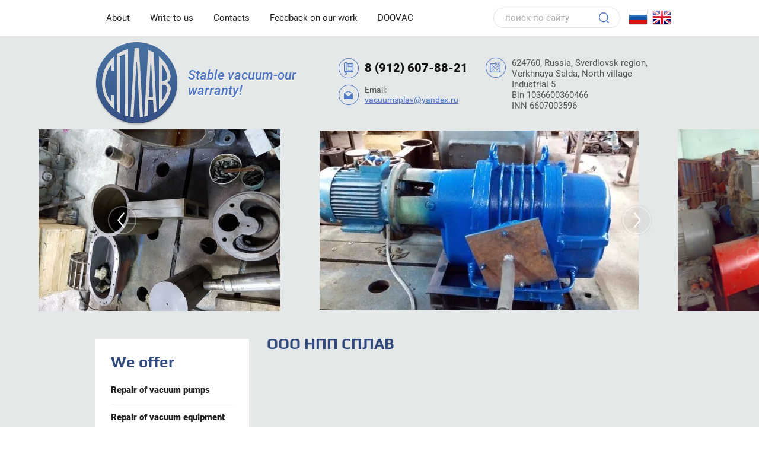

--- FILE ---
content_type: text/html; charset=utf-8
request_url: https://www.en.vacuumsplav.ru/npp-splav-1
body_size: 14313
content:
<!doctype html>
 
<html lang="en">
	 
	<head>
		 
		<meta charset="utf-8">
		 
		<meta name="robots" content="all">
		 <title>Научно-производственное предприятие СПЛАВ</title> 
		<meta name="description" content="Компания ООО НПП СПЛАВ специализируется в выполнении работ в области вакуумной техники и технологий, ремонт, мониторинг, сервисное обслуживание">
		 
		<meta name="keywords" content="Научно-производственное предприятие СПЛАВ обладает огромным опытом в области ремонта, мониторинга и сервисного обслуживания отечественного и импортного вакуумного оборудования">
		 
		<meta name="SKYPE_TOOLBAR" content="SKYPE_TOOLBAR_PARSER_COMPATIBLE">
		<meta name="viewport" content="width=device-width, height=device-height, initial-scale=1.0, maximum-scale=1.0, user-scalable=no">
		 
		<meta name="msapplication-tap-highlight" content="no"/>
		 
		<meta name="format-detection" content="telephone=no">
		 
		<meta http-equiv="x-rim-auto-match" content="none">
		 
		<!--  -->
		<link rel="stylesheet" href="/g/css/styles_articles_tpl.css">
		 
		<link rel="stylesheet" href="/t/v58/images/css/styles.css">
		 
		<link rel="stylesheet" href="/t/v58/images/css/designblock.scss.css">
		 
		<link rel="stylesheet" href="/t/v58/images/css/s3_styles.scss.css">
		 
		<script src="/g/libs/jquery/1.10.2/jquery.min.js"></script>
		 
		<script src="/g/s3/misc/adaptiveimage/1.0.0/adaptiveimage.js"></script>
		 <meta name="google-site-verification" content="SkDE7tQ2dBZKq21E1HUajpEEHCZr5RcgolR5iuhUE5o" />
<meta name="yandex-verification" content="797647626fe964e6" />
<meta name="yandex-verification" content="4960a7c28f986332" />
<meta name="yandex-verification" content="4960a7c28f986332" />
<meta name="yandex-verification" content="4960a7c28f986332" />
<meta name="yandex-verification" content="4960a7c28f986332" />
<meta name="google-site-verification" content="SkDE7tQ2dBZKq21E1HUajpEEHCZr5RcgolR5iuhUE5o" />

            <!-- 46b9544ffa2e5e73c3c971fe2ede35a5 -->
            <script src='/shared/s3/js/lang/en.js'></script>
            <script src='/shared/s3/js/common.min.js'></script>
        <link rel='stylesheet' type='text/css' href='/shared/s3/css/calendar.css' /><link rel='stylesheet' type='text/css' href='/shared/highslide-4.1.13/highslide.min.css'/>
<script type='text/javascript' src='/shared/highslide-4.1.13/highslide-full.packed.js'></script>
<script type='text/javascript'>
hs.graphicsDir = '/shared/highslide-4.1.13/graphics/';
hs.outlineType = null;
hs.showCredits = false;
</script>

		<script src="/g/libs/jquery-bxslider/4.1.2/jquery.bxslider.min.js" type="text/javascript"></script>
		 
		<link rel="stylesheet" href="/g/libs/jquery-popover/0.0.3/jquery.popover.css">
		 
		<script src="/g/libs/jquery-popover/0.0.3/jquery.popover.min.js" type="text/javascript"></script>
		 
		<script src="/g/s3/misc/form/1.0.0/s3.form.js" type="text/javascript"></script>
		 
		<script src="https://api-maps.yandex.ru/2.1/?lang=ru_RU" type="text/javascript"></script>
		  
		<script type="text/javascript" src="/t/v58/images/js/main.js"></script>
		
		<link rel="stylesheet" href="/t/v58/images/dops2016.css">
		  
		<!--[if lt IE 10]> <script src="/g/libs/ie9-svg-gradient/0.0.1/ie9-svg-gradient.min.js"></script> <script src="/g/libs/jquery-placeholder/2.0.7/jquery.placeholder.min.js"></script> <script src="/g/libs/jquery-textshadow/0.0.1/jquery.textshadow.min.js"></script> <script src="/g/s3/misc/ie/0.0.1/ie.js"></script> <![endif]-->
		<!--[if lt IE 9]> <script src="/g/libs/html5shiv/html5.js"></script> <![endif]-->
	</head>
	 
	<body>
		 
		<div class="wrapper editorElement layer-type-wrapper" >
			  <div class="side-panel side-panel-38 widget-type-side_panel editorElement layer-type-widget widget-26" data-layers="['widget-2':['tablet-landscape':'inSide','tablet-portrait':'inSide','mobile-landscape':'inSide','mobile-portrait':'inSide'],'widget-4':['tablet-landscape':'inSide','tablet-portrait':'inSide','mobile-landscape':'inSide','mobile-portrait':'inSide'],'widget-9':['tablet-portrait':'inSide','mobile-landscape':'inSide','mobile-portrait':'inSide','tablet-landscape':'inSide'],'widget-21':['tablet-portrait':'inSide','mobile-landscape':'inSide','mobile-portrait':'inSide']]">
	<div class="side-panel-top">
		<div class="side-panel-button">
			<span class="side-panel-button-icon">
				<span class="side-panel-button-icon-line"></span>
				<span class="side-panel-button-icon-line"></span>
				<span class="side-panel-button-icon-line"></span>
			</span>
		</div>
		<div class="side-panel-top-inner" ></div>
	</div>
	<div class="side-panel-mask"></div>
	<div class="side-panel-content">
				<div class="side-panel-content-inner"></div>
	</div>
</div>  
			<div class="editorElement layer-type-block ui-droppable block-2" >
				<div class="layout columned columns-2 layout_center layout_3_id_4" >
					<div class="layout column layout_4" >
						<div class="widget-2 horizontal menu-4 wm-widget-menu widget-type-menu_horizontal editorElement layer-type-widget" data-screen-button="none" data-responsive-tl="button" data-responsive-tp="button" data-responsive-ml="columned" data-more-text="..." data-child-icons="0">
							 
							<div class="menu-button">
								Menu
							</div>
							 
							<div class="menu-scroll">
								   <ul><li class="menu-item"><a href="/" ><span class="menu-item-text">About</span></a><ul class="level-2"><li><a href="/splav-iznutri-i-snaruzhi" >SPLAV inside and outside</a></li><li><a href="/nashi-raboty" >Our work</a><ul class="level-3"><li><a href="/protsess-remonta-vakuumnykh-nasosov-avz" >Процесс ремонта вакуумных насосов АВЗ</a></li><li><a href="/protsess-remonta-vakuumnogo-nasosa-nvz" >Процесс ремонта вакуумного насоса НВЗ</a></li><li><a href="/protsess-remonta-vakuumnogo-nasosa-kinney-kt" >Процесс ремонта вакуумного насоса Kinney KT</a></li><li><a href="/protsess-remonta-vakuumnogo-nasosa-2dvn-150" >Процесс ремонта вакуумного насоса 2ДВН-150</a></li><li><a href="/restavratsiya-vakuumnogo-nasosa-nvdm-400" >Реставрация вакуумного насоса НВДМ-400</a></li></ul></li><li><a href="/forinvestor" >For investors</a></li><li><a href="/stati" >Articles</a></li><li><a href="/biblioteka" >Library</a><ul class="level-3"><li><a href="/literatura" >The literature on vacuum technology</a><ul class="level-4"><li><a href="/preobraz" >Единицы измерения давления и их преобразование.</a></li><li><a href="/sprav1985" >1. Вакуумная техника. Справочник. Фролов Е.С. 1985</a></li><li><a href="/vacuplot" >2.  Вакуумные уплотнения. Рот А. 1971</a></li><li><a href="/osnovi_vac_1975" >3. Основы вакуумной техники. Учебник для учащихся. Королев Б.И. 1975</a></li><li><a href="/osn_konstr_vac_s" >4. Основы конструирования вакуумных систем. Данилин Б. С. 1971</a></li><li><a href="/eshbah_1966" >5. Практические сведения по вакуумной технике. Эшбах Г.Л. 1966</a></li><li><a href="/vac_nas_agr" >6. Вакуумные насосы и агрегаты. Данилин Д.С. 1957</a></li><li><a href="/meh_v_n_kuzn_59" >7. Механические вакуумные насосы. Кузнецов В.И. 1959</a></li><li><a href="/sov_vt_1963" >8. Современная вакуумная техника. Черепнин Н.В. 1963</a></li><li><a href="/meh_v_n_frol_89" >9. Механические вакуумные насосы. Кузнецов В. И. 1989</a></li><li><a href="/vac_el_p_leykand" >10. Вакуумные электрические печи. Лейканд. 1968</a></li><li><a href="/vac_met_samar_62" >11. Вакуумная металлургия. Самарин А. 1962</a></li><li><a href="/vac_tex_roz82" >12. Вакуумная техника. Л.Н. Розанов. 1982</a></li><li><a href="/osn_rsch_vac_s" >13. Основы расчета вакуумных систем. Тягунов Г.А. 1948</a></li><li><a href="/td_pr_px_vn_ham" >14. Термодинамика вакуумных насосов. Хамеев. В.М.1986</a></li><li><a href="/izm_davl_vs_66" >15.Измерение давления в вакуумных системах. Лекк Дж 1966</a></li><li><a href="/rasch_vdp" >16.Расчет вакуумных дуговых печей.  Смелянский М.Я. 1962</a></li><li><a href="/pauer_1969" >17.Высоковакуумные откачные устройства. Пауэр.1969</a></li><li><a href="/teh_v_vak_gro57" >18.Технология высокого вакуума. Грошковский Я. 1957</a></li><li><a href="/fiz_teh_vac_kaz" >19. Физика и техника вакуума. Беляева Л.А. 1974</a></li><li><a href="/20._bezmaslyanye_vakuumnye_nasosy" >20. Безмасляные вакуумные насосы. Иванов В.И.1980</a></li><li><a href="/avtomatizaciya_vakuumno-tehnologich" >21. Автоматизация вакуумно-технологических процессов. Котельников Ю.Н. 1977</a></li><li><a href="/22._bezmaslyanye_mehanicheskie_forv" >22. Безмасляные механические форвакуумные насосы. Цейтлин А.Б. 1990</a></li><li><a href="/23._vakuum_i_ego_primenenie.danilin" >23. Вакуум и его применение. Данилин Б.С. 1958</a></li><li><a href="/24_vakuum_elektrofizicheskih_ustano" >24 Вакуум электрофизических установок и комплексов. Глазков А.А. 1985</a></li><li><a href="/25_vakuummetry.nichiporovich_g._a.1" >25 Вакуумметры.Ничипорович  Г.А. 1977</a></li><li><a href="/26_vakuum-nasosy_v_himicheskoy_prom" >26 Вакуум-насосы в химической промышленности.Борозденков В.И.1974</a></li><li><a href="/27yuvakuumnaya_tehnikarozanov_l._n." >27. Вакуумная техника. Розанов Л.Н. 1990</a></li><li><a href="/28._vakuumnaya_tehnika_spravochnik" >28. Вакуумная техника: Справочник. Фролов Е.С.В. 1992</a></li><li><a href="/29._vakuumnaya_tehnika_sredstva_ot" >29. Вакуумная техника: средства откачки, их выбор и применение: учебное пособие. Курашов.В.И. 1997</a></li><li><a href="/30._vakuumnoe_oborudovanie.kapustin" >30. Вакуумное оборудование.Капустина Е.Н. 2007</a></li><li><a href="/31._vakuumnye_mashiny_i_ustanovki._" >31. Вакуумные машины и установки.  Розанов Л.Н. 1975</a></li><li><a href="/32._osnovy_vakuumnoy_tehniki.korole" >32. Основы вакуумной техники. Левин Г. 1969</a></li><li><a href="/33._vihrevoy_effekt_i_ego_primeneni" >33. Вихревой эффект и его применение в технике. Меркулов А.П. 1969</a></li><li><a href="/34._vysokovakuumnye_adsorbcionnye_n" >34. Высоковакуумные адсорбционные насосы. Волкевич А.И. 1973</a></li><li><a href="/35.." >35. Газодинамика процессов струйной вакуумной откачки. Кутателадзе С.С. 1985</a></li><li><a href="/36._zhidkostnokolcevye_vakuumnye_" >36. Жидкостнокольцевые вакуумные насосы. Райзман И.А. 1995</a></li><li><a href="/37._konstruirovanie_i_raschet_vakuu" >37. Конструирование и расчет вакуумных систем. Пипко А.И. 1979</a></li><li><a href="/38._konstrukcionnye_materialy_i_ele" >38. Конструкционные материалы и элементы вакуумных систем. Плисковский.В.Я. 1976</a></li><li><a href="/39.__mehanicheskie_vakuumnye_nasosy" >39.  Механические вакуумные насосы. Плисковсий В.Я. 1980</a></li><li><a href="/40._mehanicheskie_vakuumnye_nasosy." >40. Механические вакуумные насосы. Фролов Е.С. 1989</a></li><li><a href="/41._nasosy._gorshkov_a.m._1947" >41. Насосы. Горшков А.М. 1947</a></li><li><a href="/42._osnovy_vakuumnoy_tehniki._izdan" >42. Основы вакуумной техники. Издание третье, переработанное. Королев.Б.И. 1957</a></li><li><a href="/43._poluchenie_i_izmerenie_vakuuma." >43. Получение и измерение вакуума. Яккель Р. 1952</a></li><li><a href="/44._prakticheskie_osnovy_tehniki_va" >44. Практические основы техники вакуумных испытаний. Ланис В.А. 1955</a></li><li><a href="/45._professii_szhatogo_vozduha_i_va" >45. Профессии сжатого воздуха и вакуума. Левин В.И. 1989</a></li><li><a href="/46._raschet_vakuumnyh_sistem.titush" >46. Расчет вакуумных систем. Титушина В.П. 1975</a></li><li><a href="/47._rotacionnye_kompressory_i_vakuu" >47. Ротационные компрессоры и вакуум-насосы. Хлумский В. 1971</a></li><li><a href="/48._sverhvysokiy_vakuum._trendelenb" >48. Сверхвысокий вакуум. Тренделенбург Э. 1966</a></li><li><a href="/49._struynye_vakuumnye_nasosy._uspe" >49. Струйные вакуумные насосы. Успенский В.А. 1973</a></li><li><a href="/50._termodinamicheskie_processy_i__" >50. Термодинамические процессы и  параметрические характеристики вакуумных насосов. ХАМЕЕВ В.М. 1986</a></li><li><a href="/51._tehnika_vysokogo_vakuuma._yarvu" >51. Техника высокого вакуума. Ярвуд Дж. 1955</a></li><li><a href="/52._tehnika_vysokogo_vakuuma._gorsh" >52. Техника высокого вакуума. Горшковский Я. 1975</a></li><li><a href="/53._tehnika_sverhvysokogo_vakuuma._" >53. Техника сверхвысокого вакуума. Уэстон Дж. 1988</a></li><li><a href="/54._uchebnaya_laboratoriya_vakuumno" >54. Учебная лаборатория вакуумной техники. Глазков А.А. 1971</a></li><li><a href="/55._fizika_i_tehnika_sverhvysokogo_" >55. Физика и техника сверхвысокого вакуума. Саксаганский Г.Л. 1968</a></li><li><a href="/56._ekspluataciya_vakuumnogo_oborud" >56. Эксплуатация вакуумного оборудования. Кузнецов В.И. 1978</a></li><li><a href="/57._elektrofizicheskie_vakuumnye_na" >57. Электрофизические вакуумные насосы. Саксаганский Г.Л. 1988</a></li><li><a href="/58._vakuumnaya_tehnika._spravochnye" >58. Вакуумная техника. Справочные материалы. 1960</a></li><li><a href="/59_katalog_kazan1990" >59. Каталог Казань . 1990</a></li><li><a href="/60._katalog_kazn_2001" >60. Каталог Казань. 2001</a></li><li><a href="/61_katalog_leybold_2006" >61.  Каталог Leybold. 2006</a></li><li><a href="/62._katalog_bray_2006" >62. Каталог Bray. 2006</a></li><li><a href="/63._katalog_edwards_2005" >63. Каталог EDWARDS. 2005</a></li><li><a href="/64._vakuumnye_sistemy_i_ih_elementy" >64. Вакуумные системы и их элементы. Справочник-атлас. Лубенц В.Д. 1968</a></li><li><a href="/65._vakuumnaya_tehnika._spravochnik" >65. Вакуумная техника. Справочник. Фролов Е.С. 1992</a></li><li><a href="/66.__vakuumnye_parostruynye_nasosy." >66.  Вакуумные пароструйные насосы. Цейтлин А.Б. 1960</a></li><li><a href="/67._vakuumnaya_tehnika_i_tehnologiy" >67. Вакуумная техника и технология. Учебное пособие п курсу "Криовакуумная теника". Кеменов В.Н. 2002</a></li></ul></li><li><a href="/pasp_ins_katalog" >Passport, operating instructions, catalogues GOST, OST, TU, STP</a><ul class="level-4"><li><a href="/kaz_kat_star" >1. Вакуумное оборудование. Каталог. Казань. 1990</a></li><li><a href="/dvn_instruk" >2. Насосы вакуумные типа ДВН-500, -1500</a></li><li><a href="/avr_kaz_instr" >3. АВР-50, АВР-150 Агрегаты вакуумные ротационные</a></li><li><a href="/arpv_instruk" >4. ARPw-15000 2-х роторный вакуумный насос. ГДР</a></li><li><a href="/5._techeiskatel_gelievyy_pti-10." >5. Течеискатель гелиевый PTI-10.(1984)</a></li><li><a href="/6._vakuummetr_13vt3-003" >6. Вакуумметр 13ВТ3-003</a></li><li><a href="/7._150szo_salnikovoe_uplotnenie" >7. SZO линейка сальниковое уплотнение</a></li><li><a href="/8._szo_lineyka_torcovoe_uplotnenie." >8. SZO линейка торцовое уплотнение.</a></li><li><a href="/9._rlp_lineyka" >9. RLP линейка</a></li><li><a href="/10._avz_lineyka" >10. АВЗ линейка</a></li><li><a href="/11._vvn1-0,75" >11. ВВН1-0,75</a></li><li><a href="/12._dvn500-1500" >12. ДВН500-1500</a></li><li><a href="/13._klapan_kve" >13. Клапан_КВЭ</a></li><li><a href="/14._nvz-300-500" >14. НВЗ-300-500</a></li><li><a href="/15._pvt1000_instrukciya_po_ekspluat" >15. PVT1000 Инструкция по эксплуатации _ru</a></li><li><a href="/16._3nvr-1d._pasport_i_instrukciya_" >16. 3НВР-1Д. Паспорт и инструкция по эксплуатации</a></li><li><a href="/17._edwards_gv400._instrukciya_po_e" >17. edwards GV400. Инструкция по эксплуатации и ремонту на русском</a></li><li><a href="/18._edwards_hv3000._instrukciya_po_" >18. EDWARDS_hv3000. Инструкция по эксплуатации и ремонту на Русском</a></li><li><a href="/vvn2-50s_pasport_i_instrukciya_po_e" >19. ВВН2-50С Паспорт и инструкция по эксплуатации.</a></li><li><a href="/20._katalog_kompressornye_mashiny._" >20. Каталог Компрессорные машины.Книга 1. ВЕПОЛЬ. 1992</a></li><li><a href="/21._katalog_kompressornye_mashiny._" >21. Каталог Компрессорные машины. Книга 2. ВЕПОЛЬ. 1992</a></li><li><a href="/gost_5197-85_vakuumnaya_tehnika_ter" >22. ГОСТ 5197-85 Вакуумная техника Термины и определения</a></li></ul></li></ul></li></ul></li><li class="menu-item"><a href="/mail" ><span class="menu-item-text">Write to us</span></a></li><li class="menu-item"><a href="/contacts" ><span class="menu-item-text">Contacts</span></a></li><li class="menu-item"><a href="/otzivi" ><span class="menu-item-text">Feedback on our work</span></a><ul class="level-2"><li><a href="/otziv_lmz" >Отзыв от ОАО "ЛМЗ". г. Санкт-Петербург</a></li></ul></li><li class="menu-item"><a href="/duvak" ><span class="menu-item-text">DOOVAC</span></a></li></ul> 
							</div>
							 
						</div>
					</div>
					<div class="layout column layout_6" >
						  <div class="widget-4 search-6 wm-search widget-type-search editorElement layer-type-widget"
	 data-setting-type="fade"
	 data-setting-animate="0"
	 data-setting-animate_list="0,0,0,0,0"
		>
	<form class="wm-search-inner" method="get" action="/search">
		<input size="1" class="wm-input-default" placeholder="поиск по сайту" type="text" name="search" value="">
		<button class="wm-input-default" type="submit"></button>
	<re-captcha data-captcha="recaptcha"
     data-name="captcha"
     data-sitekey="6LcYvrMcAAAAAKyGWWuW4bP1De41Cn7t3mIjHyNN"
     data-lang="en"
     data-rsize="invisible"
     data-type="image"
     data-theme="light"></re-captcha></form>
</div>  
						  <ul class="lang">
							<li><a href="//vacuumsplav.ru"><img src="/t/v58/images/ru_2.png" alt=""></a></li>
							<li><a href="//en.vacuumsplav.ru"><img src="/t/v58/images/en_2.png" alt=""></a></li>
						</ul>
					</div>
				</div>
			</div>
			<div class="layout layout_center not-columned layout_center_2_id_3_1" >
				<div class="editorElement layer-type-block ui-droppable block-3" >
					<div class="layout column layout_39" >
						<ul class="lang2">
							<li><a href="//vacuumsplav.ru"><img src="/t/v58/images/ru_2.png" alt=""></a></li>
							<li><a href="//en.vacuumsplav.ru"><img src="/t/v58/images/en_2.png" alt=""></a></li>
						</ul>
						<div class="editorElement layer-type-block ui-droppable block-13" >
							<div class="layout column layout_9" >
								<div class="site-name widget-6 widget-type-site_name editorElement layer-type-widget">
									 <a href="http://www.en.vacuumsplav.ru"> 						 						 						<div class="sn-wrap">  
									<div class="sn-logo">
										 
										<img src="/d/logo_0.png" alt="">
										 
									</div>
									   
								</div>
								 </a> 
						</div>
					</div>
					<div class="layout column layout_7" >
						<div class="site-slogan  widget-5 widget-type-site_slogan editorElement layer-type-widget">
							 Stable vacuum-our warranty! 
						</div>
					</div>
				</div>
			</div>
			<div class="layout column layout_41" >
				<div class="editorElement layer-type-block ui-droppable block-14" >
					  	<div class="phones-10 widget-7 phones-block contacts-block widget-type-contacts_phone editorElement layer-type-widget">
		<div class="inner">
			<label class="cell-icon" for="tg-phones-10">
				<div class="icon"></div>
			</label>
			<input id="tg-phones-10" class="tgl-but" type="checkbox">
			<div class="block-body-drop">
				<div class="cell-text">
					<div class="title">Phone
:</div>
					<div class="text_body">
													<div><a href="tel:8 (912) 607-88-21">8 (912) 607-88-21</a></div>											</div>
				</div>
			</div>
		</div>
	</div>
    	<div class="email-40 widget-27 email-block contacts-block widget-type-contacts_email editorElement layer-type-widget">
		<div class="inner">
			<label class="cell-icon" for="tg-email-40">
				<div class="icon"></div>
			</label>
			<input id="tg-email-40" class="tgl-but" type="checkbox">
			<div class="block-body-drop">
				<div class="cell-text">
					<div class="title">Email:</div>
					<div class="text_body">
						<a href="mailto:vacuumsplav@yandex.ru">vacuumsplav@yandex.ru</a>
					</div>
				</div>
			</div>
		</div>
	</div>
  
				</div>
			</div>
			<div class="layout column layout_42" >
				      <div class="address-42 widget-28 address-block contacts-block widget-type-contacts_address editorElement layer-type-widget">
        <div class="inner">
            <label class="cell-icon" for="tg42">
                <div class="icon"></div>
            </label>
            <input id="tg42" class="tgl-but" type="checkbox">
            <div class="block-body-drop">
                <div class="cell-text">
                    <div class="title">Address
:</div>
                    <div class="text_body">
                        624760, Russia, Sverdlovsk region, Verkhnaya Salda, North village Industrial 5<br />
Bin 1036600360466<br />
INN 6607003596
                    </div>
                </div>
            </div>
        </div>
    </div>
  
			</div>
		</div>
	</div>
	  	
	
	
	
	
	<div class="blocklist blocklist-11 widget-8 horizontal_mode widget-type-block_list editorElement layer-type-widget"
	     data-slider="1,1,1,1,1"
	     data-swipe="0,0,0,0,0"
	     data-setting-mode="horizontal"
	     data-setting-pause="3000"
	     data-setting-auto="1"
	     data-setting-controls="1,0,0,0,0"
	     data-setting-pager="0,1,1,1,1"
	     data-setting-pager_selector=".blocklist-11 .pager-wrap"
	     data-setting-prev_selector=".blocklist-11 .prev"
	     data-setting-next_selector=".blocklist-11 .next"
	     data-setting-count="3"
		 data-setting-columns="auto,1,1,1,1"
	     data-setting-move=""
	     data-setting-prev_text=""
	     data-setting-next_text=""
		 data-setting-auto_controls_selector=".blocklist-11 .auto_controls"
		 data-setting-auto_controls="0,0,0,0,0"
		 data-setting-autoControlsCombine="0">

						<div class="body-outer">
			<div class="body">
				<div class="swipe-shadow-left"></div>
				<div class="swipe-shadow-right"></div>
				<div class="list">
											<div class="item-outer">
							<div class="item">
																																																										<div class="image">
																																								<span class="img-convert img-contain">
															<img src="/thumb/2/cPFLfuVk_IVoKKuBTZxfmg/538r/d/2016-09-23_2016-09_plunzher_ekstsentrik_napravlyayushchiye1.jpg" alt="">
														</span>
																																							</div>
																																																																																																																																																																																													</div>
						</div>
											<div class="item-outer">
							<div class="item">
																																																										<div class="image">
																																								<span class="img-convert img-contain">
															<img src="/thumb/2/RnjPbZjv-3AoG3Ngw-JAVg/538r/d/2dvn-500.jpg" alt="">
														</span>
																																							</div>
																																																																																																																																																																																													</div>
						</div>
											<div class="item-outer">
							<div class="item">
																																																										<div class="image">
																																								<span class="img-convert img-contain">
															<img src="/thumb/2/HCE6sx0GFsT77w196FVaJQ/538r/d/szo_200.jpg" alt="">
														</span>
																																							</div>
																																																																																																																																																																																													</div>
						</div>
											<div class="item-outer">
							<div class="item">
																																																										<div class="image">
																																								<span class="img-convert img-contain">
															<img src="/thumb/2/GMMo2ElMAblmwEt4aW1bPQ/538r/d/remont_nvz_300_0.jpg" alt="">
														</span>
																																							</div>
																																																																																																																																																																																													</div>
						</div>
											<div class="item-outer">
							<div class="item">
																																																										<div class="image">
																																								<span class="img-convert img-contain">
															<img src="/thumb/2/Usqugu02c4cZGRbuORXOaw/538r/d/avz_remont_4_0.jpg" alt="">
														</span>
																																							</div>
																																																																																																																																																																																													</div>
						</div>
											<div class="item-outer">
							<div class="item">
																																																										<div class="image">
																																								<span class="img-convert img-contain">
															<img src="/thumb/2/8fCHvJYZoiOBSDdEe1ltCw/538r/d/remont_nvz-300_ris_1.jpg" alt="">
														</span>
																																							</div>
																																																																																																																																																																																													</div>
						</div>
											<div class="item-outer">
							<div class="item">
																																																										<div class="image">
																																								<span class="img-convert img-contain">
															<img src="/thumb/2/UyYm-CfmoHnb_XZAhSx0HQ/538r/d/remont_nvz_5_0.jpg" alt="">
														</span>
																																							</div>
																																																																																																																																																																																													</div>
						</div>
											<div class="item-outer">
							<div class="item">
																																																										<div class="image">
																																								<span class="img-convert img-contain">
															<img src="/thumb/2/GSlPDI7WNG06gGupsdw6Pg/538r/d/remont_nvz_300_ris_2_0.jpg" alt="">
														</span>
																																							</div>
																																																																																																																																																																																													</div>
						</div>
											<div class="item-outer">
							<div class="item">
																																																										<div class="image">
																																								<span class="img-convert img-contain">
															<img src="/thumb/2/_ZjWBStuHF83S4DKwdaWXQ/538r/d/remont_avz_11.jpg" alt="">
														</span>
																																							</div>
																																																																																																																																																																																													</div>
						</div>
											<div class="item-outer">
							<div class="item">
																																																										<div class="image">
																																								<span class="img-convert img-contain">
															<img src="/thumb/2/hfUg_Q7eFkhOMvRTgySheg/538r/d/remont_avz_7_0.jpg" alt="">
														</span>
																																							</div>
																																																																																																																																																																																													</div>
						</div>
											<div class="item-outer">
							<div class="item">
																																																										<div class="image">
																																								<span class="img-convert img-contain">
															<img src="/thumb/2/kusj9jRn0NHYC73GCyMFsQ/538r/d/sinkhroniziruyushchiye_shesterni.jpg" alt="">
														</span>
																																							</div>
																																																																																																																																																																																													</div>
						</div>
											<div class="item-outer">
							<div class="item">
																																																										<div class="image">
																																								<span class="img-convert img-contain">
															<img src="/thumb/2/Ahb7Kasfm-m8JjeUcycavw/538r/d/nasos_demontiruyetsya_1_0.jpg" alt="">
														</span>
																																							</div>
																																																																																																																																																																																													</div>
						</div>
											<div class="item-outer">
							<div class="item">
																																																										<div class="image">
																																								<span class="img-convert img-contain">
															<img src="/thumb/2/5_OFkKjdd8TvbTh85iSXgA/538r/d/avz_remont_1_0.jpg" alt="">
														</span>
																																							</div>
																																																																																																																																																																																													</div>
						</div>
											<div class="item-outer">
							<div class="item">
																																																										<div class="image">
																																								<span class="img-convert img-contain">
															<img src="/thumb/2/8ClRbRmC2_0byK9887Kgtw/538r/d/remont_szo_200_3.jpg" alt="">
														</span>
																																							</div>
																																																																																																																																																																																													</div>
						</div>
											<div class="item-outer">
							<div class="item">
																																																										<div class="image">
																																								<span class="img-convert img-contain">
															<img src="/thumb/2/zYBanLimamiCu3eOxOoOVQ/538r/d/20170205_095741_0.jpg" alt="">
														</span>
																																							</div>
																																																																																																																																																																																													</div>
						</div>
											<div class="item-outer">
							<div class="item">
																																																										<div class="image">
																																								<span class="img-convert img-contain">
															<img src="/thumb/2/8ClRbRmC2_0byK9887Kgtw/538r/d/remont_szo_200_3.jpg" alt="">
														</span>
																																							</div>
																																																																																																																																																																																													</div>
						</div>
									</div>
			</div>
		</div>
		<div class="footer">
								</div>
							<div class="controls">
				<span class="prev"></span>
				<span class="next"></span>
			</div>
			
		<div class="bx-pager-wrap">
			<div class="bx-auto_controls">
									<div class="bx-auto_controls">
				<div class="auto_controls"></div>
			</div>
			
									<div class="pager-wrap"></div>
			
			</div>
		</div>

	</div>
  
	<div class="layout layout_center not-columned layout_center_2_id_3_3" >
		<div class="editorElement layer-type-block ui-droppable block-4" >
			<div class="layout column layout_12" >
				<div class="widget-9 menu-12 wm-widget-menu vertical widget-type-menu_vertical editorElement layer-type-widget" data-child-icons="1">
					  					<div class="menu-title">
						We offer
					</div>
					 
					<div class="menu-button">
						Menu
					</div>
					 
					<div class="menu-scroll">
						    <ul><li class="menu-item"><a href="/remont-vakuumnykh-nasosov" ><span class="menu-item-text">Repair of vacuum pumps</span></a></li><li class="delimiter"></li><li class="menu-item"><a href="/remont-vakuumnogo-oborudovaniya" ><span class="menu-item-text">Repair of vacuum equipment</span></a></li><li class="delimiter"></li><li class="menu-item"><a href="/remont-vakuumnoy-zapornoy-armatury" ><span class="menu-item-text">Repair of vacuum shut-off valves</span></a></li><li class="delimiter"></li><li class="menu-item"><a href="/izgotovleniye-vakuumnykh-nasosov-dvn-5000" ><span class="menu-item-text">Manufacturing of vacuum pumps DVN-5000</span></a></li><li class="delimiter"></li><li class="menu-item"><a href="/izgotovleniye-vakuumnogo-nasosa-vvn" ><span class="menu-item-text">Manufacturing of vacuum pumps VVN2-50</span></a></li><li class="delimiter"></li><li class="menu-item"><a href="/izgotovleniye-vakuumnykh-sistem" ><span class="menu-item-text">Manufacturing of vacuum systems</span></a></li><li class="delimiter"></li><li class="menu-item"><a href="/techeiskaniye" ><span class="menu-item-text">Leak detection</span></a></li><li class="delimiter"></li><li class="menu-item"><a href="/monitoring" ><span class="menu-item-text">Organization of monitoring of complex vacuum systems</span></a></li><li class="delimiter"></li><li class="menu-item"><a href="/stend1nasos" ><span class="menu-item-text">The stand for the removal of characteristics of vacuum pumps</span></a></li><li class="delimiter"></li><li class="menu-item"><a href="/diagnostikvacuumsistem" ><span class="menu-item-text">Stand for operational diagnostics of complex vacuum systems</span></a></li><li class="delimiter"></li><li class="menu-item"><a href="/protsess-balansirovki-rotorov" ><span class="menu-item-text">Balancing rotors</span></a></li><li class="delimiter"></li><li class="menu-item"><a href="/litye" ><span class="menu-item-text">Casting of various metals</span></a></li><li class="delimiter"></li><li class="menu-item"><a href="/blindsmetallic" ><span class="menu-item-text">Metal curtains</span></a></li><li class="delimiter"></li><li class="menu-item"><a href="/litye-1" ><span class="menu-item-text">Cast iron casting</span></a></li><li class="delimiter"></li><li class="menu-item"><a href="/tovary-v-nalichii" ><span class="menu-item-text">The vacuum equipment under the order</span></a></li></ul> 
					</div>
					 
				</div>
				
									<div class="layout block500">
				<div class="progress">
					<div class="header">Наши работы</div>
					<ul>
												<li>
							<a class="highslide " href="/d/01.jpg" onclick="return hs.expand(this);">
							<img src="/thumb/2/FGocZosq0RErvHvGeL2X_g/226r/d/01.jpg" alt="" />
							</a>
						</li>
												<li>
							<a class="highslide " href="/d/20170205_095752_0.jpg" onclick="return hs.expand(this);">
							<img src="/thumb/2/fUedV9qOU2lUsHDm3yJEfQ/226r/d/20170205_095752_0.jpg" alt="" />
							</a>
						</li>
											</ul>
					<a class="more" href="#1">see all</a>
				</div>
			</div>
							
			</div>
			<div class="layout layout_13_id_14" >
				<h1 class="h1 widget-10 widget-type-h1 editorElement layer-type-widget">
					ООО НПП СПЛАВ
				</h1>
				<article class="content-15 content widget-11 widget-type-content editorElement layer-type-widget">
<ul>
	</ul>

</article>
			</div>
		</div>
	</div>
	<div class="editorElement layer-type-block ui-droppable block-5" >
		<div class="layout layout_center not-columned layout_16_id_17" >
			    
		</div>
	</div>
	<div class="editorElement layer-type-block ui-droppable block-6" >
		<div class="layout columned columns-2 layout_center layout_18_id_19" >
			<div class="layout column layout_19" >
				  	
	
	
	
	
	<div class="news-19 news-block widget-13 vertical_mode widget-type-news editorElement layer-type-widget"
		data-slider="0,0,0,0,0"
		data-swipe="0,0,0,0,0"
		data-setting-mode="vertical"
		data-setting-pause="4000"
		data-setting-auto="1"
		data-setting-controls="1,1,1,1,1"
		data-setting-pager="1,1,1,1,1"
		data-setting-pager_selector=".news-19 .pager-wrap"
		data-setting-prev_selector=".news-19 .prev"
		data-setting-next_selector=".news-19 .next"
		data-setting-count="3"
		data-setting-columns="auto,2,2,1,1"
		data-setting-move=""
		data-setting-prev_text=""
		data-setting-next_text=""
		data-setting-next_text=""
		data-setting-auto_controls_selector=".news-19 .auto_controls"
		data-setting-auto_controls="0,0,0,0,0"
		data-setting-autoControlsCombine="0">

					<div class="news__header">
				<div class="news__title">Новости</div>
									<div class="news__all"><a class="all_link" href="/novosti">All news</a></div>
						</div>
				<div class="body-outer">
			<div class="body">
				<div class="swipe-shadow-left"></div>
				<div class="swipe-shadow-right"></div>
				<div class="news__list">
											<div class="item-outer">
							<div class="item">
																																						<div class="item__date">
												<span>
													20.12.2016
												</span>
											</div>
																																																									<div class="item__title"><a href="/novosti?mode=news_post&view=46256603">Паллеты для металлургического производства.</a></div>
																																																																					<div class="item__image">
																											<span class="img-convert img-cover">
															<img src="/thumb/2/lMgVp8Va8xSLVNiC851XTA/83r/d/nevs_1.jpg" alt="">
														</span>
																																							</div>
																																																																																																																					</div>
						</div>
									</div>
			</div>
		</div>
		<div class="news__footer"></div>
							<div class="controls">
				<span class="prev"></span>
				<span class="next"></span>
			</div>
			
		<div class="bx-pager-wrap">
			<div class="bx-auto_controls">
									<div class="bx-auto_controls">
				<div class="auto_controls"></div>
			</div>
			
									<div class="pager-wrap"></div>
			
			</div>
		</div>
	</div>
  
			</div>
			<div class="layout column layout_20" >
				  	
	
	
	
	<div class="horizontal_blocklist horizontal_blocklist-20 widget-14 vertical_mode widget-type-block_list_horizontal editorElement layer-type-widget"
		data-slider="0,0,0,0,0"
		data-swipe="0,0,0,0,0"
		data-setting-mode="vertical"
		data-setting-pause="4000"
		data-setting-auto="1"
		data-setting-controls="1,1,1,1,1"
		data-setting-pager="1,1,1,1,1"
		data-setting-pager_selector=".horizontal_blocklist-20 .pager-wrap"
		data-setting-prev_selector=".horizontal_blocklist-20 .prev"
		data-setting-next_selector=".horizontal_blocklist-20 .next"
		data-setting-count="2"
		data-setting-columns="auto,2,1,1,1"
		data-setting-move=""
		data-setting-prev_text=""
		data-setting-next_text=""
		data-setting-auto_controls_selector=".horizontal_blocklist-20 .auto_controls"
		data-setting-auto_controls="0,0,0,0,0"
		data-setting-autoControlsCombine="0">

					<div class="header">
				<div class="header_text">Our advantages</div>
							</div>
						<div class="body-outer">
			<div class="body">
				<div class="swipe-shadow-left"></div>
				<div class="swipe-shadow-right"></div>
				<div class="list">
					
					
					<div class="item-outer">
						<div class="item">
														<div class="item_header">
															</div>
							<div class="item_body">
																											<div class="item_figure">
																							<div class="image">
																																								<span class="img-convert img-cover">
															<img src="/thumb/2/8rQDJwOtbXktW1ksdjDgqQ/83r/d/priem_1_1.jpg" alt="">
														</span>
																																							</div>
																																</div>
																									<div class="item_detail">
																														<div class="title">
												Flexible pricing policy											</div>
																																						<div class="text"><p>Quality assurance on services and products</p></div>
																																		<div class="price-wrap">
																				</div>
					
																	</div>
																							</div>
						</div>
					</div>
					
					
					<div class="item-outer">
						<div class="item">
														<div class="item_header">
															</div>
							<div class="item_body">
																											<div class="item_figure">
																							<div class="image">
																																								<span class="img-convert img-cover">
															<img src="/thumb/2/k3KFwyhqXa5rKOLvtDM0kw/83r/d/priem_2.jpg" alt="">
														</span>
																																							</div>
																																</div>
																									<div class="item_detail">
																														<div class="title">
												Individual approach to the customer											</div>
																																						<div class="text"></div>
																																		<div class="price-wrap">
																				</div>
					
																	</div>
																							</div>
						</div>
					</div>
					
					
					<div class="item-outer">
						<div class="item">
														<div class="item_header">
															</div>
							<div class="item_body">
																											<div class="item_figure">
																							<div class="image">
																																								<span class="img-convert img-cover">
															<img src="/thumb/2/HEF8sWbLfkkMc6NLJ5dx_w/83r/d/priem_3.jpg" alt="">
														</span>
																																							</div>
																																</div>
																									<div class="item_detail">
																														<div class="title">
												30 years on the market											</div>
																																						<div class="text"><p>More than 30 years of experience in the market allowed us to gain experience and stability!</p></div>
																																		<div class="price-wrap">
																				</div>
					
																	</div>
																							</div>
						</div>
					</div>
									</div>
			</div>
		</div>
		<div class="footer">
								</div>
							<div class="controls">
				<span class="prev"></span>
				<span class="next"></span>
			</div>
			
		<div class="bx-pager-wrap">
			<div class="bx-auto_controls">
									<div class="bx-auto_controls">
				<div class="auto_controls"></div>
			</div>
			
									<div class="pager-wrap"></div>
			
			</div>
		</div>
	</div>
  
			</div>
		</div>
	</div>
	<div class="editorElement layer-type-block ui-droppable block-7" >
		<div class="layout layout_center not-columned layout_21_id_22" >
			  	
	
	
	
	
	<div class="blocklist blocklist-22 widget-15 horizontal_mode widget-type-block_list editorElement layer-type-widget"
	     data-slider="0,0,0,0,0"
	     data-swipe="0,0,0,0,0"
	     data-setting-mode="horizontal"
	     data-setting-pause="4000"
	     data-setting-auto="1"
	     data-setting-controls="0,1,1,1,1"
	     data-setting-pager="1,1,1,1,1"
	     data-setting-pager_selector=".blocklist-22 .pager-wrap"
	     data-setting-prev_selector=".blocklist-22 .prev"
	     data-setting-next_selector=".blocklist-22 .next"
	     data-setting-count="3"
		 data-setting-columns="4,3,1,1,1"
	     data-setting-move=""
	     data-setting-prev_text=""
	     data-setting-next_text=""
		 data-setting-auto_controls_selector=".blocklist-22 .auto_controls"
		 data-setting-auto_controls="0,0,0,0,0"
		 data-setting-autoControlsCombine="0">

				<div class="header">
			<div class="header_text">Our partners</div>
								<a class="all" href="/nashi-partnery">All partners</a>
					</div>
						<div class="body-outer">
			<div class="body">
				<div class="swipe-shadow-left"></div>
				<div class="swipe-shadow-right"></div>
				<div class="list">
											<div class="item-outer">
							<div class="item">
																																																										<div class="image">
																																								<span class="img-convert img-contain">
															<img src="/thumb/2/XQuYLyXSEGFwUA0XzpdkpQ/180r/d/logotip_vils_png.png" alt="">
														</span>
																																							</div>
																																																																																																																																																																																													</div>
						</div>
											<div class="item-outer">
							<div class="item">
																																																										<div class="image">
																																								<span class="img-convert img-contain">
															<img src="/thumb/2/CN5RFaJMwSaxsM22-tgamw/180r/d/galogen-140.jpg" alt="">
														</span>
																																							</div>
																																																																																																																																																																																													</div>
						</div>
											<div class="item-outer">
							<div class="item">
																																																										<div class="image">
																																								<span class="img-convert img-contain">
															<img src="/thumb/2/W6PGPvczZqbx18S8DHnB3w/180r/d/item_405.jpg" alt="">
														</span>
																																							</div>
																																																																																																																																																																																													</div>
						</div>
											<div class="item-outer">
							<div class="item">
																																																										<div class="image">
																																								<span class="img-convert img-contain">
															<img src="/thumb/2/hRP3fmniFH_d32WbWG0tMw/180r/d/bez_nazvaniya.png" alt="">
														</span>
																																							</div>
																																																																																																																																																																																													</div>
						</div>
											<div class="item-outer">
							<div class="item">
																																																										<div class="image">
																																								<span class="img-convert img-contain">
															<img src="/thumb/2/OmUoMYpG2NFw_RmNA9gWLQ/180r/d/logo.png" alt="">
														</span>
																																							</div>
																																																																																																																																																																																													</div>
						</div>
									</div>
			</div>
		</div>
		<div class="footer">
					</div>
							<div class="controls">
				<span class="prev"></span>
				<span class="next"></span>
			</div>
			
		<div class="bx-pager-wrap">
			<div class="bx-auto_controls">
									<div class="bx-auto_controls">
				<div class="auto_controls"></div>
			</div>
			
									<div class="pager-wrap"></div>
			
			</div>
		</div>

	</div>
  
		</div>
	</div>
	<div class="editorElement layer-type-block ui-droppable block-9" >
		<div class="widget-16 map-23 widget-type-map editorElement layer-type-widget" data-controls="searchControl" id="widgetMap23" data-center="58.06209506577899,60.55549649999999" data-zoom="9" data-type="yandex#map">
			   
			<input type="hidden" name="widgetMap23" value="[{&quot;preset&quot; : &quot;islands#lightblueStretchyIcon&quot;,&quot;point&quot;: &quot;58.06209506577899,60.55549649999999&quot;, &quot;iconContent&quot;: &quot;\u041e\u041e\u041e \u041d\u041f\u041f \u0421\u041f\u041b\u0410\u0412&quot;, &quot;balloonContent&quot;: &quot;&lt;p&gt;\u041e\u041e\u041e \u041d\u041f\u041f \u0421\u041f\u041b\u0410\u0412&lt;\/p&gt;&quot;}]">
			  
		</div>
		<div class="layout layout_center not-columned layout_center_29_id_23_1" >
			<div class="editorElement layer-type-block ui-droppable block-8" >
				  	<a class="button-25 widget-17 widget-type-button editorElement layer-type-widget" href="/contacts"  data-wr-class="popover-wrap-25"><span>Our contacts:</span></a>
        <div class="address-26 widget-18 address-block contacts-block widget-type-contacts_address editorElement layer-type-widget">
        <div class="inner">
            <label class="cell-icon" for="tg26">
                <div class="icon"></div>
            </label>
            <input id="tg26" class="tgl-but" type="checkbox">
            <div class="block-body-drop">
                <div class="cell-text">
                    <div class="title">Адрес:</div>
                    <div class="text_body">
                        624760, Russia, Sverdlovsk region, Verkhnaya Salda, North village Industrial 5<br />
Bin 1036600360466<br />
INN 6607003596
                    </div>
                </div>
            </div>
        </div>
    </div>
    	<div class="phones-27 widget-19 phones-block contacts-block widget-type-contacts_phone editorElement layer-type-widget">
		<div class="inner">
			<label class="cell-icon" for="tg-phones-27">
				<div class="icon"></div>
			</label>
			<input id="tg-phones-27" class="tgl-but" type="checkbox">
			<div class="block-body-drop">
				<div class="cell-text">
					<div class="title">Phone:</div>
					<div class="text_body">
													<div><a href="tel:8 (912) 607-88-21">8 (912) 607-88-21</a></div>											</div>
				</div>
			</div>
		</div>
	</div>
    	<div class="email-43 widget-29 email-block contacts-block widget-type-contacts_email editorElement layer-type-widget">
		<div class="inner">
			<label class="cell-icon" for="tg-email-43">
				<div class="icon"></div>
			</label>
			<input id="tg-email-43" class="tgl-but" type="checkbox">
			<div class="block-body-drop">
				<div class="cell-text">
					<div class="title">Email:</div>
					<div class="text_body">
						<a href="mailto:vacuumsplav@yandex.ru">vacuumsplav@yandex.ru</a>
					</div>
				</div>
			</div>
		</div>
	</div>
    	<div class="schedule-28 widget-20 schedule-block contacts-block widget-type-contacts_schedule editorElement layer-type-widget">
		<div class="inner">
			<label class="cell-icon" for="tg-schedule-28">
				<div class="icon"></div>
			</label>
			<input id="tg-schedule-28" class="tgl-but" type="checkbox">
			<div class="block-body-drop">
				<div class="cell-text">
					<div class="title">Schedule:</div>
					<div class="text_body">
						Call from с 9: 00 до 18:00
					</div>
				</div>
			</div>
		</div>
	</div>
  
			</div>
		</div>
	</div>
	<div class="editorElement layer-type-block ui-droppable block-10" >
		<div class="layout layout_center not-columned layout_30_id_33" >
			<div class="editorElement layer-type-block ui-droppable block-11" >
				<div class="layout column layout_31" >
					<div class="widget-21 horizontal menu-31 wm-widget-menu widget-type-menu_horizontal editorElement layer-type-widget" data-screen-button="none" data-responsive-tl="button" data-responsive-tp="button" data-responsive-ml="columned" data-more-text="..." data-child-icons="0">
						 
						<div class="menu-button">
							Menu
						</div>
						 
						<div class="menu-scroll">
							   <ul><li class="menu-item"><a href="/" ><span class="menu-item-text">About</span></a></li><li class="menu-item"><a href="/mail" ><span class="menu-item-text">Write to us</span></a></li><li class="menu-item"><a href="/contacts" ><span class="menu-item-text">Contacts</span></a></li><li class="menu-item"><a href="/otzivi" ><span class="menu-item-text">Feedback on our work</span></a></li><li class="menu-item"><a href="/duvak" ><span class="menu-item-text">DOOVAC</span></a></li></ul> 
						</div>
						 
					</div>
				</div>
				<div class="layout column layout_32" >
					              <div class="up-32 widget-22 up_button widget-type-button_up editorElement layer-type-widget" data-speed="900">
			<div class="icon"></div>
				<div class="title">Back to top</div>
	</div>          
				</div>
			</div>
		</div>
	</div>
	<div class="layout layout_center not-columned layout_center_2_id_3_5" >
		<div class="editorElement layer-type-block ui-droppable block-12" >
			<div class="layout column layout_34" >
				<div class="site-copyright widget-23 widget-type-site_copyright editorElement layer-type-widget">
					   Copyright &copy; 2004 - 2026					<br />
					ООО НПП "СПЛАВ" 
				</div>
			</div>
			<div class="layout column layout_36" >
				<div class="site-counters widget-24 widget-type-site_counters editorElement layer-type-widget">
					 <!-- Yandex.Metrika informer -->
<a href="https://metrika.yandex.ru/stat/?id=43420669&amp;from=informer"
target="_blank" rel="nofollow"><img src="https://informer.yandex.ru/informer/43420669/3_1_FFFFFFFF_EFEFEFFF_0_pageviews"
style="width:88px; height:31px; border:0;" alt="Яндекс.Метрика" title="Яндекс.Метрика: данные за сегодня (просмотры, визиты и уникальные посетители)" class="ym-advanced-informer" data-cid="43420669" data-lang="ru" /></a>
<!-- /Yandex.Metrika informer -->

<!-- Yandex.Metrika counter -->
<script type="text/javascript">
    (function (d, w, c) {
        (w[c] = w[c] || []).push(function() {
            try {
                w.yaCounter43420669 = new Ya.Metrika({
                    id:43420669,
                    clickmap:true,
                    trackLinks:true,
                    accurateTrackBounce:true,
                    webvisor:true
                });
            } catch(e) { }
        });

        var n = d.getElementsByTagName("script")[0],
            s = d.createElement("script"),
            f = function () { n.parentNode.insertBefore(s, n); };
        s.type = "text/javascript";
        s.async = true;
        s.src = "https://mc.yandex.ru/metrika/watch.js";

        if (w.opera == "[object Opera]") {
            d.addEventListener("DOMContentLoaded", f, false);
        } else { f(); }
    })(document, window, "yandex_metrika_callbacks");
</script>
<noscript><div><img src="https://mc.yandex.ru/watch/43420669" style="position:absolute; left:-9999px;" alt="" /></div></noscript>
<!-- /Yandex.Metrika counter -->
<!--__INFO2026-01-23 01:00:58INFO__-->
 
				</div>
			</div>
			<div class="layout column layout_37" >
				<div class="mega-copyright widget-25 widget-type-mega_copyright editorElement layer-type-widget">
					<span style='font-size:14px;' class='copyright'><a target="_blank" rel="nofollow" class="copyright" href="#" onClick="document.location='https://megagroup.ru/price?utm_referrer='+location.hostname" title="Разработка сайта.">Разработка сайта, CMS: веб студия MegaGroup.</a></span>
				</div>
			</div>
		</div>
	</div>
</div>

<!-- assets.bottom -->
<!-- </noscript></script></style> -->
<script src="/my/s3/js/site.min.js?1769082895" ></script>
<script src="/my/s3/js/site/defender.min.js?1769082895" ></script>
<script >/*<![CDATA[*/
var megacounter_key="a6ae15f0dfd40e03c2900b0c693b5669";
(function(d){
    var s = d.createElement("script");
    s.src = "//counter.megagroup.ru/loader.js?"+new Date().getTime();
    s.async = true;
    d.getElementsByTagName("head")[0].appendChild(s);
})(document);
/*]]>*/</script>
<script >/*<![CDATA[*/
$ite.start({"sid":2362,"vid":1691634,"aid":635,"stid":1,"cp":21,"active":true,"domain":"en.vacuumsplav.ru","lang":"en","trusted":false,"debug":false,"captcha":3});
/*]]>*/</script>
<!-- /assets.bottom -->
</body>
 
</html>

--- FILE ---
content_type: text/css
request_url: https://www.en.vacuumsplav.ru/t/v58/images/dops2016.css
body_size: 300
content:
.block-4 .layout_12 { display: block;}
.progress {
    border: 2px solid #436B9B;
    border-radius: 3px;
    font-family: Arial,Helvetica,sans-serif;
    margin-bottom: 30px;
    padding: 15px;
    position: relative;
    background: #fff;
}
.progress .header {
    color: #212121;
    font-size: 18px;
    margin-bottom: 15px;
}
.progress .more {
    color: #15c;
    font-size: 13px;
    text-decoration: underline;
}
.progress .more:hover {
    text-decoration: none;
}
.progress ul, .progress ul > li {
    font-size: 0;
    line-height: 0;
    list-style: outside none none;
    margin: 0;
    padding: 0;
}
.progress li {
    margin-bottom: 10px !important;
    text-align: center;
}
.progress a img {
    border: medium none !important;
}
.block500 { margin-top: 32px;}

--- FILE ---
content_type: text/javascript
request_url: https://counter.megagroup.ru/a6ae15f0dfd40e03c2900b0c693b5669.js?r=&s=1280*720*24&u=https%3A%2F%2Fwww.en.vacuumsplav.ru%2Fnpp-splav-1&t=%D0%9D%D0%B0%D1%83%D1%87%D0%BD%D0%BE-%D0%BF%D1%80%D0%BE%D0%B8%D0%B7%D0%B2%D0%BE%D0%B4%D1%81%D1%82%D0%B2%D0%B5%D0%BD%D0%BD%D0%BE%D0%B5%20%D0%BF%D1%80%D0%B5%D0%B4%D0%BF%D1%80%D0%B8%D1%8F%D1%82%D0%B8%D0%B5%20%D0%A1%D0%9F%D0%9B%D0%90%D0%92&fv=0,0&en=1&rld=0&fr=0&callback=_sntnl1769168954233&1769168954233
body_size: 96
content:
//:1
_sntnl1769168954233({date:"Fri, 23 Jan 2026 11:49:14 GMT", res:"1"})